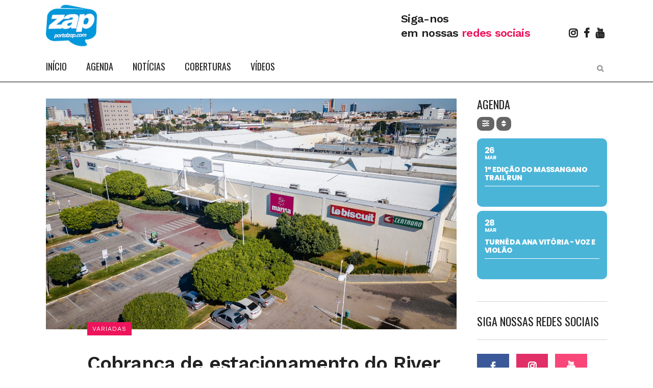

--- FILE ---
content_type: text/css
request_url: https://www.portalzap.com/wp-content/plugins/qode-news/assets/css/news-map.min.css?ver=6.8.3
body_size: 6555
content:
.qode-news-holder .qode-news-block-part-featured,.qode-news-holder .qode-news-block-part-non-featured,.qode-news-holder .qode-news-item{vertical-align:top;display:inline-block;box-sizing:border-box}.qode-news-holder{position:relative;width:100%}.qode-news-holder .qode-news-list-inner-holder{opacity:1;-webkit-transition:opacity .2s ease-out .1s;-moz-transition:opacity .2s ease-out .1s;transition:opacity .2s ease-out .1s}.qode-news-holder.qode-news-columns-1 .qode-news-item{width:100%}.qode-news-holder.qode-news-columns-2 .qode-news-item{width:50%}.qode-news-holder.qode-news-columns-3 .qode-news-item{width:33.33333%}.qode-news-holder.qode-news-columns-4 .qode-news-item{width:25%}.qode-news-holder.qode-news-columns-5 .qode-news-item{width:20%}.qode-news-holder.qode-news-columns-6 .qode-news-item{width:16.66667%}.qode-news-holder.qode-nl-no-space .qode-news-list-inner-holder{margin:0}.qode-news-holder.qode-nl-no-space .qode-news-item{padding:0}.qode-news-holder.qode-nl-tiny-space .qode-news-list-inner-holder{margin:-5px}.qode-news-holder.qode-nl-tiny-space .qode-news-item{padding:5px}.qode-news-holder.qode-nl-small-space .qode-news-list-inner-holder{margin:-10px}.qode-news-holder.qode-nl-small-space .qode-news-item{padding:10px}.qode-news-holder.qode-nl-normal-space .qode-news-list-inner-holder{margin:-15px}.qode-news-holder.qode-nl-normal-space .qode-news-item{padding:15px}.qode-news-holder.qode-nl-big-space .qode-news-list-inner-holder{margin:-23px}.qode-news-holder.qode-nl-big-space .qode-news-item{padding:23px}.qode-news-holder .qode-news-block-part-featured .qode-news-item,.qode-news-holder .qode-news-block-part-non-featured .qode-news-item{width:100%}.qode-news-holder.qode-news-block-pp-two-half .qode-news-block-part-featured,.qode-news-holder.qode-news-block-pp-two-half .qode-news-block-part-non-featured{width:50%}.qode-news-holder.qode-news-block-pp-two-third-one-third .qode-news-block-part-featured{width:66.67%}.qode-news-holder.qode-news-block-pp-one-third-two-third .qode-news-block-part-featured,.qode-news-holder.qode-news-block-pp-two-third-one-third .qode-news-block-part-non-featured{width:33.33%}.qode-news-holder.qode-news-block-pp-one-third-two-third .qode-news-block-part-non-featured{width:66.67%}.qode-news-holder.qode-news-block-pp-three-fourths-one-fourth .qode-news-block-part-featured{width:75%}.qode-news-holder.qode-news-block-pp-three-fourths-one-fourth .qode-news-block-part-non-featured{width:25%}.qode-news-holder .qode-news-item,.qode-news-holder .qode-news-item .qode-news-item-inner{position:relative}.qode-news-holder .qode-post-image img{vertical-align:middle}.qode-news-holder .qode-ni-info>div{display:inline-block;vertical-align:middle}.qode-news-holder .qode-ni-info>div:not(:last-child):after{content:'/';padding-left:3px}.qode-news-holder .qode-news-image-info-holder-left{position:absolute;top:0;left:0}.qode-news-holder .qode-news-image-info-holder-right{position:absolute;top:7px;right:12px}.qode-news-holder .qode-news-image-info-holder-right>div{display:inline-block;vertical-align:middle;color:#fff}.qode-news-holder .qode-news-image-info-holder-right>div .qode-social-share-dropdown-opener,.qode-news-holder .qode-news-image-info-holder-right>div .qode-social-share-dropdown-opener .social_share,.qode-news-holder .qode-news-image-info-holder-right>div a{color:inherit;font-size:20px}.qode-news-holder .qode-post-info-category{position:relative;display:inline-block}.qode-news-holder .qode-post-info-category a{display:inline-block;margin:0 5px 10px;vertical-align:middle;color:#fff;font-size:12px;letter-spacing:1px;text-transform:uppercase}.qode-news-holder .qode-post-info-category a span{background-color:#1abc9c;display:block;line-height:26px;padding:0 10px;position:relative}.qode-news-holder .qode-post-info-date a{font-size:16px;color:#545454}.qode-news-holder .qode-post-info-date a i{color:#c6c6c6;font-size:17px;margin-right:5px;position:relative;top:3px}.qode-news-holder .qode-owl-slider{width:auto}.qode-news-holder .qode-owl-slider .qode-news-item{width:100%}.qode-post-info-hot-trending{font-size:0}.qode-blog-single-standard .qode-post-image .qode-post-info-hot-trending{position:absolute;bottom:0;left:0;background-color:#fff;padding:3px 7px 3px 0}.qode-post-info-hot-trending .qode-post-info-hot,.qode-post-info-hot-trending .qode-post-info-trending{display:inline-block;vertical-align:middle}.qode-post-info-hot-trending .qode-post-info-hot .qode-news-ht-icon,.qode-post-info-hot-trending .qode-post-info-trending .qode-news-ht-icon{display:inline-block;vertical-align:middle;width:20px;height:27px;background-position:center;background-repeat:no-repeat;background-size:12px 16px}.qode-post-info-hot-trending .qode-news-trending{background-color:#1abc9c;background-image:url(../img/trending.svg)}.qode-post-info-hot-trending .qode-news-hot{background-color:#000;background-image:url(../img/hot.svg)}.qode-news-holder .qode-news-audio-holder .mejs-overlay-play,.qode-news-holder .qode-news-audio-holder .mejs-poster,.qode-news-holder .qode-self-hosted-video-holder .mejs-overlay-play,.qode-news-holder .qode-self-hosted-video-holder .mejs-poster{height:100%!important;/*!important because of the inline style*/width:100%!important/*!important because of the inline style*/}.qode-news-holder .qode-news-audio-holder .mejs-overlay-button,.qode-news-holder .qode-self-hosted-video-holder .mejs-overlay-button{position:absolute;top:50%;left:50%;height:44px;width:44px;line-height:44px;margin:0!important;-webkit-transform:translate(-50%,-50%);-moz-transform:translate(-50%,-50%);transform:translate(-50%,-50%);background-color:transparent;background-image:none;border-radius:50%;text-align:center;border:7px solid #fff}.qode-news-holder .qode-news-audio-holder .mejs-overlay-button:before,.qode-news-holder .qode-self-hosted-video-holder .mejs-overlay-button:before{position:relative;z-index:20;content:'\45';color:#fff;font-size:30px;font-family:ElegantIcons}.qode-news-holder .qode-news-audio-holder .mejs-poster,.qode-news-holder .qode-self-hosted-video-holder .mejs-poster{max-width:100%;max-height:100%;background-size:cover}.qode-news-holder .qode-news-audio-holder .qode-video-wrap,.qode-news-holder .qode-self-hosted-video-holder .qode-video-wrap{opacity:0;-webkit-transition:opacity .2s;-moz-transition:opacity .2s;transition:opacity .2s}.qode-news-holder .qode-news-audio-holder .qode-video-wrap.qode-video-ratio-set,.qode-news-holder .qode-self-hosted-video-holder .qode-video-wrap.qode-video-ratio-set{opacity:1}.qode-news-holder .qode-news-audio-holder .qode-video-wrap.qode-video-ratio-set .mejs-container,.qode-news-holder .qode-self-hosted-video-holder .qode-video-wrap.qode-video-ratio-set .mejs-container{width:100%!important;height:100%!important}.qode-news-holder .qode-news-audio-holder .mejs-controls,.qode-news-holder .qode-self-hosted-video-holder .mejs-controls{background-color:#222;height:30px}.qode-news-holder .qode-news-audio-holder .mejs-controls>div,.qode-news-holder .qode-self-hosted-video-holder .mejs-controls>div{list-style-type:none;background-image:none;display:block;float:left;margin:0;padding:0;width:30px;height:30px!important;font-size:11px;line-height:11px;font-family:Helvetica,Arial;border:0}.qode-news-holder .qode-news-audio-holder .mejs-controls .mejs-button button,.qode-news-holder .qode-self-hosted-video-holder .mejs-controls .mejs-button button{cursor:pointer;display:block;font-size:0;line-height:0;text-decoration:none;margin:7px 5px;padding:0;position:absolute;height:16px;width:16px;border:0;background-color:transparent;background-image:url(../../../../../wp-includes/js/mediaelement/controls.svg);background-repeat:no-repeat;background-position:0 0}.qode-news-holder .qode-news-audio-holder .mejs-controls .mejs-pause button,.qode-news-holder .qode-self-hosted-video-holder .mejs-controls .mejs-pause button{background-position:0 -16px}.qode-news-holder .qode-news-audio-holder .mejs-controls .mejs-time span,.qode-news-holder .qode-self-hosted-video-holder .mejs-controls .mejs-time span{color:#fff;font-size:11px;line-height:32px}.qode-news-holder .qode-news-audio-holder .mejs-controls .mejs-time-rail>span,.qode-news-holder .qode-self-hosted-video-holder .mejs-controls .mejs-time-rail>span{margin:11px 15px}.qode-news-holder .qode-news-audio-holder .mejs-controls .mejs-time-rail .mejs-time-current,.qode-news-holder .qode-self-hosted-video-holder .mejs-controls .mejs-time-rail .mejs-time-current{background-color:#1abc9c}.qode-news-holder .qode-news-audio-holder .mejs-controls .mejs-time-rail .mejs-time-float,.qode-news-holder .qode-self-hosted-video-holder .mejs-controls .mejs-time-rail .mejs-time-float{color:#fff}.qode-news-holder .qode-news-audio-holder .mejs-controls .mejs-volume-button button,.qode-news-holder .qode-self-hosted-video-holder .mejs-controls .mejs-volume-button button{background-position:-16px -16px;margin:7px 5px 7px 8px}.qode-news-holder .qode-news-audio-holder .mejs-controls .mejs-volume-button .mejs-volume-slider,.qode-news-holder .qode-self-hosted-video-holder .mejs-controls .mejs-volume-button .mejs-volume-slider{display:none;height:115px;width:25px;background:url(../../../../../wp-includes/js/mediaelement/background.png);background:rgba(50,50,50,.7);-webkit-border-radius:0;-moz-border-radius:0;border-radius:0;top:-115px;left:0;z-index:1;position:absolute;margin:0}.qode-news-holder .qode-news-audio-holder .mejs-controls .mejs-volume-button .mejs-volume-slider .mejs-volume-total,.qode-news-holder .qode-self-hosted-video-holder .mejs-controls .mejs-volume-button .mejs-volume-slider .mejs-volume-total{position:absolute;left:11px;top:8px;width:2px;height:100px;background:rgba(255,255,255,.5);margin:0}.qode-news-holder .qode-news-audio-holder .mejs-controls .mejs-volume-button .mejs-volume-slider .mejs-volume-current,.qode-news-holder .qode-self-hosted-video-holder .mejs-controls .mejs-volume-button .mejs-volume-slider .mejs-volume-current{position:absolute;left:11px;top:8px;width:2px;height:100px;background:rgba(255,255,255,.9);margin:0}.qode-news-holder .qode-news-audio-holder .mejs-controls .mejs-volume-button .mejs-volume-slider .mejs-volume-handle,.qode-news-holder .qode-self-hosted-video-holder .mejs-controls .mejs-volume-button .mejs-volume-slider .mejs-volume-handle{position:absolute;left:4px;top:-3px;width:16px;height:6px;background:rgba(255,255,255,.9);cursor:N-resize;border-radius:1px;margin:0}.qode-news-holder .qode-news-audio-holder .mejs-controls .mejs-horizontal-volume-slider .mejs-horizontal-volume-total,.qode-news-holder .qode-self-hosted-video-holder .mejs-controls .mejs-horizontal-volume-slider .mejs-horizontal-volume-total{width:23px;top:11px}.qode-news-holder .qode-news-audio-holder .mejs-controls .mejs-horizontal-volume-slider .mejs-horizontal-volume-current,.qode-news-holder .qode-self-hosted-video-holder .mejs-controls .mejs-horizontal-volume-slider .mejs-horizontal-volume-current{top:11px}.qode-news-holder .qode-news-audio-holder .mejs-controls .mejs-unmute button,.qode-news-holder .qode-self-hosted-video-holder .mejs-controls .mejs-unmute button{background-position:-16px 0}.qode-news-holder .qode-news-audio-holder .mejs-controls .mejs-fullscreen-button button,.qode-news-holder .qode-self-hosted-video-holder .mejs-controls .mejs-fullscreen-button button{background-position:-32px 0}.qode-news-holder.qode-news-filter-activated .qode-news-list-inner-holder{opacity:0}.qode-news-holder .qode-news-filter{margin:0 -10px 25px}.qode-news-holder .qode-news-filter .qode-news-filter-item{padding:0 10px;color:#000}.qode-news-holder .qode-news-filter .qode-news-active-filter{color:#1abc9c;cursor:default}.qode-news-filter-loading{position:absolute;top:0;left:0;width:100%;height:100%;display:none;color:#1abc9c;text-align:center}.qode-news-filter-loading .qode-news-filter-loading-table{position:relative;display:table;table-layout:fixed;height:100%;width:100%}.qode-news-filter-loading .qode-news-filter-loading-table-cell{position:relative;display:table-cell;height:100%;width:100%;vertical-align:middle;text-align:center}.qode-news-filter-loading .qode-news-filter-loading-table-cell>div,.qode-news-pag-loading>div{height:14px;background-color:#1abc9c;border-radius:100%;-webkit-animation:news-pag-bouncedelay 1.4s infinite ease-in-out both;-moz-animation:news-pag-bouncedelay 1.4s infinite ease-in-out both}.qode-news-filter-loading .qode-news-filter-loading-table-cell>div{position:relative;display:inline-block;vertical-align:middle;width:14px;margin:0 3px;animation:news-pag-bouncedelay 1.4s infinite ease-in-out both}.qode-news-filter-loading .qode-news-filter-loading-table-cell .qode-news-pag-bounce1{-webkit-animation-delay:-.32s;-moz-animation-delay:-.32s;animation-delay:-.32s}.qode-news-filter-loading .qode-news-filter-loading-table-cell .qode-news-pag-bounce2{-webkit-animation-delay:-.16s;-moz-animation-delay:-.16s;animation-delay:-.16s}.qode-news-filter-loading.qode-news-activate{display:block}.qode-news-holder.qode-news-pag-standard .qode-news-list-inner-holder{opacity:1;-webkit-transition:opacity .2s ease-out;-moz-transition:opacity .2s ease-out;transition:opacity .2s ease-out}.qode-news-holder.qode-news-pag-standard.qode-news-standard-pag-animate .qode-news-list-inner-holder,.qode-news-standard-pagination ul li.qode-news-pag-prev a{opacity:0}.qode-news-standard-pagination{position:relative;display:inline-block;width:100%;vertical-align:middle;margin:20px 0;clear:both}.qode-news-standard-pagination ul{position:relative;display:inline-block;width:100%;vertical-align:middle;padding:0;margin:0;list-style:none;text-align:center}.qode-news-standard-pagination ul li{position:relative;display:inline-block;vertical-align:top;margin:0 12px;padding:0}.qode-news-standard-pagination ul li a{position:relative;display:inline-block;vertical-align:middle;margin:0;padding:0}.qode-news-standard-pagination ul li.qode-news-pag-active a{color:#1abc9c}.qode-news-standard-pagination ul li.qode-news-pag-next,.qode-news-standard-pagination ul li.qode-news-pag-prev{position:absolute;top:0}.qode-news-standard-pagination ul li.qode-news-pag-next a,.qode-news-standard-pagination ul li.qode-news-pag-prev a{font-size:30px;-webkit-transition:color .2s ease-out,opacity .2s ease-out;-moz-transition:color .2s ease-out,opacity .2s ease-out;transition:color .2s ease-out,opacity .2s ease-out}.qode-news-standard-pagination ul li.qode-news-pag-next a span,.qode-news-standard-pagination ul li.qode-news-pag-next a span:before,.qode-news-standard-pagination ul li.qode-news-pag-prev a span,.qode-news-standard-pagination ul li.qode-news-pag-prev a span:before{display:block;line-height:inherit}.qode-news-standard-pagination ul li.qode-news-pag-prev{left:0}.qode-news-standard-pagination ul li.qode-news-pag-next{right:0}.qode-news-standard-pagination ul li.qode-news-pag-next a{opacity:1}.qode-news-standard-pagination ul li.qode-news-pag-first-page a{opacity:0}.qode-news-standard-pagination ul li.qode-news-pag-last-page a{opacity:1}.qode-news-load-more-pagination{position:relative;display:inline-block;width:100%;vertical-align:middle;margin:40px 0 30px;text-align:center}.qode-news-pag-loading{position:relative;display:none;width:100%;margin:40px 0 20px;color:#1abc9c;text-align:center}.qode-news-pag-loading.qode-news-pag-standard-trigger{position:absolute;top:50%;left:0;margin:0;-webkit-transform:translateY(-50%);-moz-transform:translateY(-50%);transform:translateY(-50%)}.qode-news-pag-loading.qode-showing{display:block}.qode-news-pag-loading>div{position:relative;display:inline-block;vertical-align:middle;width:14px;margin:0 3px;animation:news-pag-bouncedelay 1.4s infinite ease-in-out both}.qode-news-pag-loading .qode-news-pag-bounce1{-webkit-animation-delay:-.32s;-moz-animation-delay:-.32s;animation-delay:-.32s}.qode-news-pag-loading .qode-news-pag-bounce2{-webkit-animation-delay:-.16s;-moz-animation-delay:-.16s;animation-delay:-.16s}@-webkit-keyframes news-pag-bouncedelay{0%,100%,80%{-webkit-transform:scale(0)}40%{-webkit-transform:scale(1)}}@-moz-keyframes news-pag-bouncedelay{0%,100%,80%{-moz-transform:scale(0)}40%{-moz-transform:scale(1)}}@keyframes news-pag-bouncedelay{0%,100%,80%{-webkit-transform:scale(0);transform:scale(0)}40%{-webkit-transform:scale(1);transform:scale(1)}}.qode-news-single-news-template article{margin:0 0 35px}.qode-news-single-news-template article .qode-post-info-hot-trending{left:0;position:absolute;top:0;z-index:10}.qode-news-single-news-template article .qode-post-info-hot-trending .qode-post-info-hot .qode-news-ht-icon,.qode-news-single-news-template article .qode-post-info-hot-trending .qode-post-info-trending .qode-news-ht-icon{width:28px;height:35px;background-size:16px 20px}.qode-news-single-news-template article .qode-blog-video-holder iframe{max-width:100%}.qode-news-single-news-template article .qode-post-text{padding-left:10%}.qode-news-single-news-template article .qode-post-text-inner{position:relative}.qode-news-single-news-template article .qode-post-title{margin-bottom:25px}.qode-news-single-news-template article .qode-post-text-main{font-size:16px;color:#545454}.qode-news-single-news-template article .qode-post-info-top{margin-top:-14px;margin-bottom:22px}.qode-news-single-news-template article .qode-post-info-top .qode-post-info-category a{margin-left:0}.qode-news-single-news-template article.format-audio .qode-post-info-top,.qode-news-single-news-template article.format-video .qode-post-info-top{margin-top:37px}.qode-news-single-news-template article.format-gallery .flexslider,.qode-news-single-news-template article.format-gallery .portfolio_slider{margin:0}.qode-news-single-news-template article .qode-post-info-after-title{margin-bottom:44px}.qode-news-single-news-template article .qode-post-info-after-title>div{position:relative;display:inline-block;padding-right:8px;margin-right:3px}.qode-news-single-news-template article .qode-post-info-after-title>div i{color:#c6c6c6;font-size:17px;margin-right:3px;position:relative;top:3px}.qode-news-single-news-template article .qode-post-info-after-title>div a{color:inherit}.qode-news-single-news-template article .qode-post-info-after-title>div a:hover{color:#353535}.qode-news-single-news-template article .qode-post-info-after-title>div:last-child{padding-right:0;margin-right:0}.qode-news-single-news-template article .qode-post-info-after-title>div .qode-post-info-icon{padding-right:5px}.qode-news-single-news-template article .qode-post-info-after-title>div.qode-views-holder .qode-post-info-icon{margin-right:0}.qode-news-single-news-template article .qode-post-info-after-title>div.qode-post-info-comments-holder i{top:6px}.qode-news-single-news-template article .qode-post-info-bottom{position:relative;display:inline-block;width:100%;vertical-align:middle;margin:45px 0 0;padding-bottom:45px;border-bottom:1px dashed #dbdbdb}.qode-news-single-news-template article .qode-post-info-bottom .qode-post-info-bottom-left,.qode-news-single-news-template article .qode-post-info-bottom .qode-post-info-bottom-right{position:relative;display:inline-block;float:left}.qode-news-single-news-template article .qode-post-info-bottom .qode-post-info-bottom-left{width:65%}.qode-news-single-news-template article .qode-post-info-bottom .qode-post-info-bottom-left:before{content:'';display:inline-block;margin-left:-3px}.qode-news-single-news-template article .qode-post-info-bottom .qode-post-info-bottom-left>div{position:relative;display:inline-block;padding-right:8px;margin-right:3px;color:#818181}.qode-news-single-news-template article .qode-post-info-bottom .qode-post-info-bottom-left>div a{color:inherit}.qode-news-single-news-template article .qode-post-info-bottom .qode-post-info-bottom-left>div a:hover{color:#353535}.qode-news-single-news-template article .qode-post-info-bottom .qode-post-info-bottom-left>div:after{content:"/";position:absolute;top:0;right:-2px}.qode-news-single-news-template article .qode-post-info-bottom .qode-post-info-bottom-left>div:last-child{padding-right:0;margin-right:0}.qode-news-single-news-template article .qode-post-info-bottom .qode-post-info-bottom-left>div:last-child:after{content:''}.qode-news-single-news-template article .qode-post-info-bottom .qode-post-info-bottom-right{width:35%;text-align:right}.qode-news-single-news-template article .qode-post-info-bottom .qode-post-info-bottom-right>div{margin-left:17px}.qode-news-single-news-template article .qode-post-info-bottom .qode-post-info-bottom-right>div:first-child{margin-left:0}.qode-news-single-news-template article .qode-blog-share .qode-share-title{display:inline-block;vertical-align:middle;margin:0 10px 0 0}.qode-news-single-news-template article .qode-blog-share .social_share_list_holder{display:inline-block;vertical-align:middle}.qode-news-single-news-template article .qode-blog-share .social_share_list_holder>span{display:none}.qode-news-single-news-template article .qode-blog-share .social_share_list_holder a{font-size:20px}.qode-news-single-news-template article .qode-news-like-dislike,.qode-news-single-news-template article .qode-news-like-disliked{color:#292929}.qode-news-single-news-template article .qode-news-like-dislike .qode-news-dislike,.qode-news-single-news-template article .qode-news-like-dislike .qode-news-like,.qode-news-single-news-template article .qode-news-like-disliked .qode-news-dislike,.qode-news-single-news-template article .qode-news-like-disliked .qode-news-like{display:inline-block;vertical-align:middle;font-size:18px;padding:10px 15px;border:1px solid #dbdbdb;margin-right:-1px;box-sizing:border-box}.qode-news-single-news-template article .qode-news-like-dislike span,.qode-news-single-news-template article .qode-news-like-disliked span{display:inline-block;vertical-align:middle;font-size:16px;font-weight:600;padding:6px 19px;border:1px solid #dbdbdb;box-sizing:border-box}.qode-news-single-news-template article .qode-tags-holder{margin-top:50px;padding-bottom:46px;border-bottom:1px dashed #dbdbdb}.qode-news-single-news-template article .qode-tags-holder .qode-tags-title{display:inline-block;vertical-align:middle;margin:0 20px 0 0}.qode-news-single-news-template article .qode-tags-holder a{display:inline-block;font-size:12px;text-transform:uppercase;letter-spacing:.5px;border:1px solid #dbdbdb;padding:2px 20px;margin-right:4px;margin-bottom:4px;-webkit-transform:color .3s ease;-moz-transform:color .3s ease;transform:color .3s ease}.qode-news-single-news-template article.format-link .qode-post-mark{position:absolute;top:66px;left:6px;color:#dfdddd;font-size:50px;width:50px;-webkit-transform:translateX(-70px);-moz-transform:translateX(-70px);transform:translateX(-70px)}.qode-news-single-news-template article.format-quote .qode-post-mark{position:absolute;top:38px;left:0;color:#dfdddd;font-size:90px;width:90px;-webkit-transform:translateX(-88px);-moz-transform:translateX(-88px);transform:translateX(-88px)}.qode-news-single-news-template .qode-blog-single-navigation{position:relative;display:table;width:100%;vertical-align:middle;padding:0 0 0 10%;clear:both;box-sizing:border-box}.qode-news-single-news-template .qode-blog-single-navigation .qode-blog-single-navigation-inner{padding:0 0 50px}.qode-news-single-news-template .qode-blog-single-navigation .qode-blog-single-next,.qode-news-single-news-template .qode-blog-single-navigation .qode-blog-single-prev{color:#c7c7c7;background-color:#f6f6f6;-webkit-transition:color .2s ease,background-color .2s ease;-moz-transition:color .2s ease,background-color .2s ease;transition:color .2s ease,background-color .2s ease}.qode-news-single-news-template .qode-blog-single-navigation .qode-blog-single-next .qode-blog-single-nav-mark,.qode-news-single-news-template .qode-blog-single-navigation .qode-blog-single-prev .qode-blog-single-nav-mark{font-size:25px;line-height:inherit;color:inherit}.qode-news-single-news-template .qode-blog-single-navigation .qode-blog-single-next .qode-blog-single-nav-mark:before,.qode-news-single-news-template .qode-blog-single-navigation .qode-blog-single-prev .qode-blog-single-nav-mark:before{display:block;line-height:inherit}.qode-news-single-news-template .qode-blog-single-navigation .qode-blog-single-next .qode-blog-single-nav-label,.qode-news-single-news-template .qode-blog-single-navigation .qode-blog-single-prev .qode-blog-single-nav-label{color:inherit;font-size:15px;font-weight:600}.qode-news-single-news-template .qode-blog-single-navigation .qode-blog-single-next:hover,.qode-news-single-news-template .qode-blog-single-navigation .qode-blog-single-prev:hover{color:#fff;background-color:#000}.qode-news-single-news-template .qode-blog-single-navigation .qode-blog-single-prev{float:left;padding:8px 24px 8px 9px}.qode-news-single-news-template .qode-blog-single-navigation .qode-blog-single-prev .qode-blog-single-nav-label,.qode-news-single-news-template .qode-blog-single-navigation .qode-blog-single-prev .qode-blog-single-nav-mark{float:left}.qode-news-single-news-template .qode-blog-single-navigation .qode-blog-single-prev .qode-blog-single-nav-mark{margin:0 7px 0 0}.qode-news-single-news-template .qode-blog-single-navigation .qode-blog-single-next{float:right;padding:8px 11px 8px 23px}.qode-news-single-news-template .qode-blog-single-navigation .qode-blog-single-next .qode-blog-single-nav-label,.qode-news-single-news-template .qode-blog-single-navigation .qode-blog-single-next .qode-blog-single-nav-mark{float:right}.qode-news-single-news-template .qode-blog-single-navigation .qode-blog-single-next .qode-blog-single-nav-mark{margin:0 0 0 7px}.qode-news-single-news-template .qode-author-description{position:relative;display:inline-block;width:100%;vertical-align:middle;box-sizing:border-box;padding-left:10%;margin-bottom:17px}.qode-news-single-news-template .qode-author-description .qode-author-description-text-holder .qode-author-email,.qode-news-single-news-template .qode-author-description .qode-author-description-text-holder .qode-author-name{margin:0}.qode-news-single-news-template .qode-author-description .qode-author-description-inner{min-height:150px;clear:both}.qode-news-single-news-template .qode-author-description .qode-author-description-content{position:relative;display:table;table-layout:fixed;height:100%;width:100%}.qode-news-single-news-template .qode-author-description .qode-author-description-image{display:table-cell;vertical-align:middle;width:150px}.qode-news-single-news-template .qode-author-description .qode-author-description-image img{display:block;border-radius:100%}.qode-news-single-news-template .qode-author-description .qode-author-description-text-holder{position:relative;display:table-cell;vertical-align:middle;padding:4px 0 4px 35px}.qode-news-single-news-template .qode-author-description .qode-author-description-text-holder .qode-author-name a{color:#222}.qode-news-single-news-template .qode-author-description .qode-author-description-text-holder .qode-author-name a:hover{color:#1abc9c}.qode-news-single-news-template .qode-author-description .qode-author-description-text-holder .qode-author-text{position:relative;display:inline-block;width:100%;vertical-align:middle}.qode-news-single-news-template .qode-author-description .qode-author-description-text-holder .qode-author-text>p{margin:14px 0 10px}@media only screen and (max-width:768px){.qode-news-single-news-template .qode-author-description .qode-author-description-content{padding:0}.qode-news-single-news-template .qode-author-description .qode-author-description-image{display:block;width:100%}.qode-news-single-news-template .qode-author-description .qode-author-description-text-holder{display:block;padding:0;margin-top:30px}}.qode-news-single-news-template .qode-comment-holder{position:relative;display:inline-block;width:100%;vertical-align:middle;padding:0 0 0 10%;box-sizing:border-box}.qode-news-single-news-template .qode-comment-holder .qode-comment-holder-inner{padding:41px 0 20px}.qode-news-single-news-template .qode-comment-holder .qode-comment.qode-pingback-comment .qode-comment-text{padding:0}.qode-news-single-news-template .qode-comment-holder .qode-comment-list{list-style:none;position:relative;z-index:150;padding:0;margin:0}.qode-news-single-news-template .qode-comment-holder .qode-comment-list li{position:relative;display:inline-block;width:100%;vertical-align:middle;padding:0;margin:40px 0 0}.qode-news-single-news-template .qode-comment-holder .qode-comment-list>li:first-child{margin:0;padding:0;border:0}.qode-news-single-news-template .qode-comment-holder .qode-comment-list .children{padding:0 0 0 100px}.qode-news-single-news-template .qode-comment-holder .qode-comments-title{margin-bottom:28px}.qode-news-single-news-template .qode-comment-holder .qode-comments-title>*{margin:0}.qode-news-single-news-template .qode-comment-holder .qode-comment-image{position:relative;display:block;top:10px;left:0;width:82px;height:82px;float:left}.qode-news-single-news-template .qode-comment-holder .qode-comment-image img{display:block;border-radius:4em}.qode-news-single-news-template .qode-comment-holder .qode-comment-text{padding:0 0 0 108px;min-height:82px}.qode-news-single-news-template .qode-comment-holder .qode-comment-text .qode-comment-info{position:relative;display:inline-block;width:100%;vertical-align:middle;margin:6px 0 2px}.qode-news-single-news-template .qode-comment-holder .qode-comment-text .comment-respond+.qode-edit-reply-holder{display:none}.qode-news-single-news-template .qode-comment-holder .qode-comment-text .qode-edit-reply-holder{position:absolute;top:2px;right:0;z-index:10}.qode-news-single-news-template .qode-comment-holder .qode-comment-text .comment-edit-link,.qode-news-single-news-template .qode-comment-holder .qode-comment-text .comment-reply-link,.qode-news-single-news-template .qode-comment-holder .qode-comment-text .replay{color:#bcbcbc;font-size:12px;text-transform:uppercase;letter-spacing:1px}.qode-news-single-news-template .qode-comment-holder .qode-comment-text .comment-edit-link:hover,.qode-news-single-news-template .qode-comment-holder .qode-comment-text .comment-reply-link:hover,.qode-news-single-news-template .qode-comment-holder .qode-comment-text .replay:hover{color:#222}.qode-news-single-news-template .qode-comment-holder .qode-comment-text .comment-reply-link:not(:only-child){margin-right:10px}.qode-news-single-news-template .qode-comment-holder .qode-comment-text .qode-comment-name{display:inline-block;margin:0 5px 0 0}.qode-news-single-news-template .qode-comment-holder .qode-comment-text .qode-comment-date{display:inline-block;color:#c6c6c6;font-size:14px}.qode-news-single-news-template .qode-comment-holder .qode-comment-text .qode-text-holder p{margin:7px 0}.qode-news-single-news-template .qode-comment-holder .qode-comment-text .comment-respond{margin:20px 0}.qode-news-single-news-template .qode-comment-holder .qode-comment-text .comment-respond .comment-reply-title{margin:0 0 10px;font-size:14px}.qode-news-single-news-template .qode-comment-holder .qode-comment-text .comment-respond .logged-in-as{margin:0 0 8px}.qode-news-single-news-template .qode-comment-holder .qode-comment-text #cancel-comment-reply-link{font-size:12px;color:#1abc9c}.qode-news-single-news-template .qode-comment-holder .qode-comment-text #cancel-comment-reply-link:hover{color:#222}.qode-news-single-news-template .qode-comment-holder .qode-comment-text ol li,.qode-news-single-news-template .qode-comment-holder .qode-comment-text ul li{display:list-item}.qode-news-single-news-template .qode-comment-holder .qode-comment-text li{margin:0!important;padding:0!important;border:0!important}.qode-news-single-news-template .qode-comment-form{padding:0 0 0 10%;clear:both;box-sizing:border-box}.qode-news-single-news-template .qode-comment-form .qode-comment-form-inner{padding:19px 0 60px}.qode-news-single-news-template .qode-comment-form .comment-reply-title{margin:0 0 7px}.qode-news-single-news-template .qode-comment-form .logged-in-as{margin:0 0 25px}.qode-news-reactions .qode-news-reaction-term:last-child,.qode-right-alignment .qode-layout1-item .qode-post-info-category a{margin-right:0}.qode-news-reactions-holder{margin-bottom:50px;padding-left:10%;box-sizing:border-box}.qode-news-reactions{padding-bottom:15px;border-bottom:1px dashed #dbdbdb;box-sizing:border-box}.qode-news-reactions .qode-news-reaction-term{display:inline-block;vertical-align:middle;width:80px;text-align:center;margin-bottom:20px}.qode-news-reactions .qode-news-reaction-term .qode-reaction{display:block;padding:0 5px;border-right:1px solid #dbdbdb;box-sizing:border-box;-webkit-transition:background-color .2s ease-out;-moz-transition:background-color .2s ease-out;transition:background-color .2s ease-out}.qode-news-reactions .qode-news-reaction-term:last-child .qode-reaction{border:0}.qode-news-reactions .qode-news-reaction-term .qode-rt-image-holder{-webkit-filter:grayscale(1);filter:grayscale(1);opacity:.5;-webkit-transition:all .2s ease-out;-moz-transition:all .2s ease-out;transition:all .2s ease-out}.qode-news-reactions .qode-news-reaction-term .qode-rt-content{font-size:12px;letter-spacing:1px;line-height:15px;text-transform:uppercase;margin-top:9px}.qode-news-reactions .qode-news-reaction-term .qode-rt-content .qode-rt-name{color:#292929}.qode-news-reactions .qode-news-reaction-term .qode-rt-content .qode-rt-value{color:#b5b5b5}.qode-news-reactions .qode-news-reaction-term .reacted{cursor:default;pointer-events:none}.qode-news-reactions .qode-news-reaction-term .reacted .qode-rt-name{color:#1abc9c}.qode-news-reactions .qode-news-reaction-term .reacted .qode-rt-image-holder,.qode-news-reactions .qode-news-reaction-term:hover .qode-rt-image-holder{-webkit-filter:grayscale(0);filter:grayscale(0);opacity:1}.qode-layout1.qode-show-numbers{counter-reset:item}.qode-layout1 .qode-news-layout-title{margin-bottom:25px;padding-bottom:20px;border-bottom:1px dotted #a9a9a9}.qode-layout1-item{text-align:center}.qode-left-alignment .qode-layout1-item{text-align:left}.qode-left-alignment .qode-layout1-item .qode-post-info-category a{margin-left:0}.qode-right-alignment .qode-layout1-item{text-align:right}.qode-show-numbers .qode-layout1-item:after{counter-increment:item;content:counter(item);position:absolute;top:-5px;right:20px;font-size:98px;line-height:98px;font-weight:500;color:#d6cffb;z-index:-1}.qode-layout1-item .qode-ni-info-top{margin-bottom:7px}.qode-layout1-item .qode-news-item-image-holder{position:relative;display:inline-block;vertical-align:middle}.qode-layout1-item .qode-post-info-category{top:-14px}.qode-layout1-item .qode-post-title{margin-top:-7px;margin-bottom:13px}.qode-layout1-item .qode-post-excerpt-holder,.qode-layout1-item .qode-post-info-author,.qode-layout1-item .qode-post-info-date{margin-bottom:13px}.elementor-widget-sidebar .qode-news-layout1-widget>h5,.wpb_widgetised_column .qode-news-layout1-widget>h5,aside.sidebar .qode-news-layout1-widget>h5{margin:0;padding-bottom:25px;border-bottom:1px dotted #a9a9a9}.elementor-widget-sidebar .qode-news-layout1-widget .qode-layout1-item,.wpb_widgetised_column .qode-news-layout1-widget .qode-layout1-item,aside.sidebar .qode-news-layout1-widget .qode-layout1-item{padding-top:25px!important;padding-bottom:20px!important;border-bottom:1px dotted #a9a9a9}.elementor-widget-sidebar .qode-news-layout1-widget .qode-layout1-item:last-child,.wpb_widgetised_column .qode-news-layout1-widget .qode-layout1-item:last-child,aside.sidebar .qode-news-layout1-widget .qode-layout1-item:last-child{border:0}.elementor-widget-sidebar .qode-news-layout1-widget .qode-layout1-item .qode-post-title,.wpb_widgetised_column .qode-news-layout1-widget .qode-layout1-item .qode-post-title,aside.sidebar .qode-news-layout1-widget .qode-layout1-item .qode-post-title{margin-bottom:6px}.elementor-widget-sidebar .qode-news-layout1-widget .qode-ni-content div:last-child,.wpb_widgetised_column .qode-news-layout1-widget .qode-ni-content div:last-child,aside.sidebar .qode-news-layout1-widget .qode-ni-content div:last-child{margin:0}.drop_down .second .inner .qode-layout1-item a{padding:0!important;color:inherit;font-size:inherit;font-style:inherit;text-transform:inherit;letter-spacing:inherit;line-height:inherit;font-weight:inherit}.drop_down .second .inner .qode-layout1-item .qode-post-info-category a{color:#fff;font-size:12px;font-weight:400;text-transform:uppercase;letter-spacing:1px;margin:0 5px 10px}.drop_down .second .inner .qode-layout1-item .qode-post-info-date a{font-size:14px;color:#545454;text-transform:none;letter-spacing:0;font-weight:400}.drop_down .second .inner .qode-layout1-item .qode-post-info-date a i{display:inline-block}.qode-layout2 .qode-news-layout-title{margin-bottom:14px;padding-bottom:21px;border-bottom:1px dotted #a9a9a9}.qode-layout2 .qode-news-list-inner-holder{margin-top:0!important;margin-bottom:0!important}.qode-layout2-item{padding-top:23px!important;padding-bottom:23px!important}.qode-layout2-item .qode-news-item-inner{display:flex}.qode-layout2-item .qode-news-item-image-holder{position:relative;display:block;float:left;vertical-align:middle;width:auto;padding-right:20px}.qode-layout2-item .qode-news-item-image-holder .qode-news-item-image-holder-inner{position:relative}.qode-layout2-item .qode-ni-content{display:block;vertical-align:middle;width:auto;padding-left:0;margin-top:-4px;flex:1}.qode-layout2-item .qode-ni-content div:last-child{margin:0}.qode-layout2-item .qode-post-info-category{margin-bottom:5px}.qode-layout2-item .qode-post-info-category a{margin-left:0}.qode-layout2-item .qode-post-excerpt-holder,.qode-layout2-item .qode-post-info-date,.qode-layout2-item .qode-post-title{margin-top:0;margin-bottom:10px}.elementor-widget-sidebar .qode-news-layout2-widget>h5,.wpb_widgetised_column .qode-news-layout2-widget>h5,aside.sidebar .qode-news-layout2-widget>h5{margin:0!important;padding-bottom:25px;border-bottom:1px dotted #a9a9a9}.elementor-widget-sidebar .qode-news-layout2-widget .qode-layout2-item,.wpb_widgetised_column .qode-news-layout2-widget .qode-layout2-item,aside.sidebar .qode-news-layout2-widget .qode-layout2-item{padding-top:25px!important;padding-bottom:25px!important;border-bottom:1px dotted #a9a9a9}.elementor-widget-sidebar .qode-news-layout2-widget .qode-layout2-item:last-child,.wpb_widgetised_column .qode-news-layout2-widget .qode-layout2-item:last-child,aside.sidebar .qode-news-layout2-widget .qode-layout2-item:last-child{border-bottom:0}.elementor-widget-sidebar .qode-news-layout2-widget .qode-layout2-item .qode-post-excerpt-holder,.elementor-widget-sidebar .qode-news-layout2-widget .qode-layout2-item .qode-post-info-date,.elementor-widget-sidebar .qode-news-layout2-widget .qode-layout2-item .qode-post-title,.wpb_widgetised_column .qode-news-layout2-widget .qode-layout2-item .qode-post-excerpt-holder,.wpb_widgetised_column .qode-news-layout2-widget .qode-layout2-item .qode-post-info-date,.wpb_widgetised_column .qode-news-layout2-widget .qode-layout2-item .qode-post-title,aside.sidebar .qode-news-layout2-widget .qode-layout2-item .qode-post-excerpt-holder,aside.sidebar .qode-news-layout2-widget .qode-layout2-item .qode-post-info-date,aside.sidebar .qode-news-layout2-widget .qode-layout2-item .qode-post-title{margin-top:0;margin-bottom:5px}.drop_down .second .inner .qode-layout2-item{padding:0}.drop_down .second .inner .qode-layout2-item a{padding:0!important;color:inherit}.drop_down .second .inner .qode-layout2-item .qode-post-title{margin-bottom:10px;margin-top:0}.drop_down .second .inner .qode-layout2-item .qode-post-info-date a{font-size:14px;color:#545454;text-transform:none;letter-spacing:0;font-weight:400}.drop_down .second .inner .qode-layout2-item .qode-post-info-date a i{display:inline-block}.qode-layout3 .qode-news-layout-title{margin-bottom:25px;padding-bottom:20px;border-bottom:1px dotted #a9a9a9}.qode-layout3-item .qode-news-item-image-holder{position:relative;display:inline-block;vertical-align:middle}.qode-layout3-item .qode-news-item-image-holder .qode-news-image-info-holder-right{top:19px;right:21px}.qode-layout3-item .qode-ni-content{position:absolute;bottom:0;left:0;width:100%;padding:0 8% 5%;box-sizing:border-box}.qode-layout3-item .qode-ni-content div{color:#fff}.qode-layout3-item .qode-ni-content div a{color:inherit}.qode-layout3-item .qode-news-review-stars-holder .qode-news-review-stars{color:#f6e417}.qode-layout3-item .qode-post-info-category a{margin-left:0;margin-bottom:5px}.qode-layout3-item .qode-post-title{margin-top:0;margin-bottom:25px}.qode-layout3-item .qode-post-title a{background-color:#fff;color:#000;display:inline;padding:0 20px;box-decoration-break:clone;-webkit-box-decoration-break:clone}.qode-layout3-item .qode-btn,.qode-layout3-item .qode-post-excerpt-holder{margin-bottom:25px}.qode-post-carousel1 .qode-news-layout-title{margin-bottom:29px;padding-bottom:19px;border-bottom:1px dotted #a9a9a9}.qode-post-carousel1 .qode-owl-slider{position:static}.qode-post-carousel1 .qode-owl-slider .owl-nav{position:absolute;top:-5px;right:0;width:50%;text-align:right;box-sizing:border-box}.qode-post-carousel1 .qode-owl-slider .owl-nav .owl-next,.qode-post-carousel1 .qode-owl-slider .owl-nav .owl-prev{position:relative;display:inline-block;top:0;left:auto;right:auto;-webkit-transform:none;-moz-transform:none;transform:none;font-size:35px}.qode-post-carousel1 .qode-owl-slider .owl-nav .owl-prev{margin-right:30px}.qode-slider1-item{height:0;display:block!important}.qode-slider1-item.qode-slider-size-landscape{padding-top:43%!important}.qode-slider1-item.qode-slider-size-square{padding-top:100%!important}.qode-slider1-item.qode-slider-size-full-screen{padding-top:100vh!important}.qode-slider1-item.qode-slider1-item-wide .qode-ni-content .qode-ni-content-table{margin-left:5%}.qode-slider1-item .qode-news-item-image-holder{position:absolute;top:0;left:0;width:100%;height:100%;background-size:cover;background-position:center;z-index:-2}.qode-slider1-item .qode-news-item-image-holder:after{content:'';position:absolute;top:0;left:0;height:100%;width:100%;background-color:rgba(4,4,4,.35);z-index:-1}.qode-slider1-item .qode-ni-content{position:absolute;top:0;left:0;width:100%;height:100%;z-index:5}.qode-slider1-item .qode-ni-content .container_inner{height:100%}.qode-slider1-item .qode-ni-content .qode-ni-content-table{position:relative;display:table;table-layout:fixed;height:100%;width:100%;width:60%;box-sizing:border-box}.qode-slider1-item .qode-ni-content .qode-ni-content-table-cell{position:relative;display:table-cell;height:100%;width:100%;vertical-align:middle}.qode-slider1-item .qode-ni-info-top{margin-bottom:-5px}.qode-slider1-item .qode-ni-info-top .qode-post-info-category a:first-child{margin-left:0}.qode-slider1-item .qode-ni-title-holder{margin-bottom:2.5%}.qode-slider1-item .qode-ni-title-holder .qode-post-title{margin:0}.qode-slider1-item .qode-ni-title-holder .qode-post-title a{background-color:#fff;color:#000;display:inline;padding:0 20px;box-decoration-break:clone;-webkit-box-decoration-break:clone}.qode-slider1-item .qode-news-info-holder{margin-bottom:2.5%}.qode-slider1-item .qode-post-excerpt-holder{font-size:18px;line-height:27px;letter-spacing:-.6px;color:#fff}.qode-slider1-item .qode-post-excerpt-holder .post_excerpt{color:#fff}.qode-slider1-item .qode-blog-share{margin-top:5%}.qode-slider1-item .qode-blog-share a{font-size:20px;color:#fff}.qode-slider1-owl .owl-stage-outer{z-index:1}.qode-slider1-owl .qode-slider1-nav-holder{position:absolute;top:0;left:0;width:100%;height:100%}.qode-slider1-owl .qode-slider1-nav-holder #ascrail2000{display:block!important}.qode-slider1-owl .qode-slider1-nav-holder>.owl-dots{right:5%}.qode-slider1-owl .container_inner{position:relative;height:100%}.qode-slider1-owl .qode-slider-nav-holder-inner{width:100%;height:100%}.qode-slider1-owl .owl-dots{position:absolute;top:50%;right:0;height:55%;min-height:160px;width:330px;padding-right:18px;-webkit-transform:translateY(-50%);-moz-transform:translateY(-50%);transform:translateY(-50%);z-index:5}.qode-slider1-owl .owl-dots .owl-dot{color:#bab8b8;font-size:16px;font-weight:600;margin-bottom:16px;-webkit-transition:color .2s ease-in-out;-moz-transition:color .2s ease-in-out;transition:color .2s ease-in-out;display:inline-block;width:100%;text-align:left}.qode-slider1-owl .owl-dots .owl-dot .qode-slider1-pag-thumb{float:left;height:85px;pointer-events:none;width:85px}.qode-slider1-owl .owl-dots .owl-dot .qode-slider1-pag-thumb img{position:relative;display:block}.qode-slider1-owl .owl-dots .owl-dot .qode-slider1-pag-info-holder{padding-left:112px;box-sizing:border-box;pointer-events:none}.qode-slider1-owl .owl-dots .owl-dot .qode-slider1-pag-date{font-weight:400}.qode-slider1-owl .owl-dots .owl-dot .qode-slider1-pag-date i{display:inline-block;margin:0 8px 0 0;position:relative;top:3px;vertical-align:middle}.qode-slider1-owl .owl-dots .owl-dot .qode-slider1-pag-title{color:#fff;margin-top:-4px;margin-bottom:4px}.qode-slider1-owl .owl-dots .owl-dot:last-child{margin-bottom:0}.qode-video-layout1 .qode-news-layout-title{margin-bottom:25px;padding-bottom:20px;border-bottom:1px dotted #a9a9a9}.qode-video-layout1-item{position:relative}.qode-video-layout1-item .qode-ni-content{position:absolute;top:0;left:0;width:100%;z-index:10}.qode-video-layout1-item .qode-ni-content-table{display:table;width:100%;table-layout:fixed;padding:15px;box-sizing:border-box;background:-moz-linear-gradient(top,rgba(0,0,0,.65) 0,rgba(0,0,0,.45) 65%,rgba(0,0,0,0) 100%);background:-webkit-linear-gradient(top,rgba(0,0,0,.65) 0,rgba(0,0,0,.45) 65%,rgba(0,0,0,0) 100%);background:linear-gradient(to bottom,rgba(0,0,0,.65) 0,rgba(0,0,0,.45) 65%,rgba(0,0,0,0) 100%)}.qode-video-layout1-item .qode-ni-content-table .qode-ni-info{display:inline-block;color:#fff}.qode-video-layout1-item .qode-ni-content-table .qode-ni-info a{color:inherit}.qode-video-layout1-item .qode-ni-content-table .qode-ni-info>div:not(:last-child):after{display:none}.qode-video-layout1-item .qode-ni-content-table .qode-ni-info .qode-ni-title-author a{font-size:14px}.qode-video-layout1-item .qode-ni-content-table .qode-ni-info-top-left{text-align:left;width:90%}.qode-video-layout1-item .qode-ni-content-table .qode-ni-info-top-right{text-align:right;width:9%}.qode-video-layout1-item .qode-post-info-author-image{display:inline-block;vertical-align:middle;margin-right:15px;width:58px;height:58px;border-radius:100%;overflow:hidden}.qode-video-layout1-item .qode-post-info-author-image img{vertical-align:middle}.qode-video-layout1-item .qode-ni-title-author{display:inline-block;vertical-align:middle}.qode-video-layout1-item .qode-ni-title-author .qode-post-title{color:#fff;margin-top:0}.qode-video-layout1-item .qode-social-share-holder.qode-dropdown .qode-social-share-dropdown-opener .social_share{color:#fff}.drop_down .second .inner .qode-news-video-layout2-widget .qode-video-layout2-item .qode-news-item-image a{padding:0}.drop_down .second .inner .qode-news-video-layout2-widget .qode-video-layout2-item .qode-ni-title-holder{padding:5% 6%}.drop_down .second .inner .qode-news-video-layout2-widget .qode-video-layout2-item .qode-ni-title-holder a{font-size:.7em;font-weight:inherit;text-transform:inherit;line-height:1.5em;color:#fff;letter-spacing:inherit;padding:0}.qode-video-layout2 .qode-news-layout-title{margin-bottom:25px;padding-bottom:20px;border-bottom:1px dotted #a9a9a9}.qode-video-layout2-item .qode-news-item-image,.qode-video-layout2-item .qode-news-item-inner{position:relative;display:inline-block;vertical-align:middle}.qode-video-layout2-item .qode-news-item-inner:after{content:'';position:absolute;top:0;left:0;width:100%;height:100%;background-color:rgba(0,0,0,.2)}.qode-video-layout2-item .qode-ni-info-top-right{position:absolute;top:19px;right:21px;z-index:10}.qode-video-layout2-item .qode-ni-info-top-right>div{display:inline-block;vertical-align:middle;color:#fff}.qode-video-layout2-item .qode-ni-info-top-right>div .qode-social-share-dropdown-opener,.qode-video-layout2-item .qode-ni-info-top-right>div .qode-social-share-dropdown-opener .social_share,.qode-video-layout2-item .qode-ni-info-top-right>div a{color:inherit;font-size:20px}.qode-video-layout2-item .qode-ni-title-holder{position:absolute;bottom:0;left:0;z-index:10;width:100%;padding:5% 6%;box-sizing:border-box}.qode-video-layout2-item .qode-post-title{margin-top:10px;margin-bottom:0}.qode-video-layout2-item .qode-post-title a{color:#fff}.qode-video-layout2-item .qode-ni-video-button{color:#fff;font-size:30px;position:relative;display:inline-block}.qode-video-layout2-item .qode-social-share-holder.qode-dropdown .qode-social-share-dropdown-opener,.qode-video-layout2-item .qode-social-share-holder.qode-dropdown .qode-social-share-dropdown-opener .social_share{color:#fff}.qode-video-layout2-item .qode-ni-video-button .qode-ni-video-button-play{display:inline-block;color:#fff;font-size:28px;width:32px;height:32px;line-height:36px;text-align:center;border-radius:50%;border:5px solid #fff;box-sizing:content-box}.qode-news-video-layout2-widget .qode-video-layout2-item .wpb_widgetised_column .qode-ni-video-button .qode-ni-video-button-play,.qode-news-video-layout2-widget .qode-video-layout2-item aside.sidebar .qode-ni-video-button .qode-ni-video-button-play{font-size:22px;width:23px;height:23px;line-height:23px;border:4px solid #fff}.qode-news-video-layout2-widget .qode-video-layout2-item .wpb_widgetised_column .qode-ni-title-holder,.qode-news-video-layout2-widget .qode-video-layout2-item aside.sidebar .qode-ni-title-holder{padding:2px 20px}.qode-news-video-layout2-widget .qode-video-layout2-item .wpb_widgetised_column .qode-post-title,.qode-news-video-layout2-widget .qode-video-layout2-item aside.sidebar .qode-post-title{margin-top:5px}.drop_down .second .inner .qode-video-layout2-item .qode-ni-video-button .qode-ni-video-button-play{width:24px;height:24px;font-size:24px;line-height:24px}.qode-news-blog-cr-widget{position:relative;display:inline-block;vertical-align:middle;height:100%;cursor:pointer}.qode-news-blog-cr-widget:before{content:'';display:inline-block;vertical-align:middle;height:100%;margin-left:-4px}.qode-news-blog-cr-widget .qode-news-bcr-opener-holder{position:relative;display:inline-block;vertical-align:middle;padding:0 10px}.qode-news-blog-cr-widget .qode-news-bcr-opener-holder .qode-news-bcr-opener{position:relative;width:6px;height:27px}.qode-news-blog-cr-widget .qode-news-bcr-opener-holder .qode-bcr-circle{display:inline-block;vertical-align:middle;width:100%;height:6px;background-color:#b8bfc1;border-radius:50%}.qode-news-blog-cr-widget .qode-news-bcr-opener-holder .qode-bcr-circle:first-child{position:absolute;top:0;left:0}.qode-news-blog-cr-widget .qode-news-bcr-opener-holder .qode-bcr-circle:last-child{position:absolute;bottom:1px;left:0}.qode-news-blog-cr-widget .qode-news-bcr-dropdown{position:absolute;top:100%;right:0;width:620px;opacity:0;background-color:#fff;visibility:hidden;text-align:left;padding:30px 30px 20px;box-sizing:border-box;-webkit-transition:opacity .25s ease-in-out;-moz-transition:opacity .25s ease-in-out;transition:opacity .25s ease-in-out}.qode-news-blog-cr-widget .qode-news-bcr-dropdown.opened{opacity:1;visibility:visible}.qode-news-blog-cr-widget .qode-news-blog-cr-title-holder{margin-bottom:20px}.qode-news-blog-cr-widget .qode-news-blog-cr-title-holder .qode-news-bcr-title{margin:0}.qode-news-blog-cr-widget .qode-news-bcr-cats{font-size:0}.qode-news-blog-cr-widget .qode-news-bcr-cats:not(:only-child){padding-bottom:20px}.qode-news-blog-cr-widget .qode-news-bcr-cats .qode-news-bcr-category{display:inline-block;vertical-align:middle;width:25%;font-size:14px}.qode-news-blog-cr-widget .qode-news-bcr-reacts:not(:only-child){padding-top:20px;border-top:1px solid #8a8a8a}.qode-news-blog-cr-widget .qode-news-bcr-reacts .qode-news-bcr-reaction{display:inline-block;vertical-align:middle;max-width:75px;padding:0 10px;text-align:center}

--- FILE ---
content_type: application/javascript
request_url: https://www.portalzap.com/wp-content/plugins/qode-news/assets/js/news.min.js?ver=6.8.3
body_size: 2761
content:
!function(w){"use strict";var e={};function o(){i(),l(),s(),r()}function n(){a().init()}function d(){r()}function t(){a().scroll()}function a(){function t(e){var o=e.outerHeight()+e.offset().top-add_for_admin_bar;!e.hasClass("qode-news-pag-infinite-scroll-started")&&$scroll+$window_height>o&&a(e)}function a(n,e){var d,t,a=n.find(".qode-news-list-inner-holder"),e=(void 0!==n.data("max-num-pages")&&!1!==n.data("max-num-pages")&&(d=n.data("max-num-pages")),n.hasClass("qode-news-pag-standard")&&(n.data("next-page",e),t=n.data("pagination-numbers-amount")),n.hasClass("qode-news-pag-infinite-scroll")&&n.addClass("qode-news-pag-infinite-scroll-started"),qode.modules.common.getLoadMoreData(n)),i=n.find(".qode-news-pag-loading"),s=e.nextPage;s<=d&&(n.hasClass("qode-news-pag-standard")?(i.addClass("qode-showing qode-news-pag-standard-trigger"),n.addClass("qode-news-standard-pag-animate")):i.addClass("qode-showing"),e=qode.modules.common.setLoadMoreAjaxData(e,"qode_news_shortcodes_load_more"),w.ajax({type:"POST",data:e,url:QodeAdminAjax.ajaxurl,success:function(e){n.hasClass("qode-news-pag-standard")||s++,n.data("next-page",s);var o=w.parseJSON(e).html;n.hasClass("qode-news-pag-standard")?(f(n,d,s,t),n.waitForImages(function(){r(n,a,i,o)})):n.waitForImages(function(){l(a,i,o)}),n.hasClass("qode-news-pag-infinite-scroll-started")&&n.removeClass("qode-news-pag-infinite-scroll-started")}})),s===d&&n.find(".qode-news-load-more-pagination").hide()}var e=w(".qode-news-holder"),r=function(e,o,n,d){n.removeClass("qode-showing qode-news-pag-standard-trigger"),e.removeClass("qode-news-standard-pag-animate"),o.html(d),o.trigger("qodeNewsAfterPagination",[o,d])},l=function(e,o,n){o.removeClass("qode-showing"),e.append(n),e.trigger("qodeNewsAfterPagination",[e,n])};return{init:function(){e.length&&e.each(function(){var d,e,o,n=w(this);n.hasClass("qode-news-pag-standard")&&(e=(d=n).find(".qode-news-standard-pagination li")).length&&e.each(function(){var o=w(this).children("a"),n=1;o.on("click",function(e){e.preventDefault(),e.stopPropagation(),void 0!==o.data("paged")&&!1!==o.data("paged")&&(n=o.data("paged")),a(d,n)})}),n.hasClass("qode-news-pag-load-more")&&(o=n).find(".qode-news-load-more-pagination a").on("click",function(e){e.preventDefault(),e.stopPropagation(),a(o)}),n.hasClass("qode-news-pag-infinite-scroll")&&t(n)})},scroll:function(){e.length&&e.each(function(){var e=w(this);e.hasClass("qode-news-pag-infinite-scroll")&&t(e)})}}}function i(){var e=w(".qode-news-holder");e.length&&e.each(function(){var e,n,d,u,t=w(this),o=t.find(".qode-news-filter");o.length&&(e=o.find(".qode-news-filter-item"),n=o.data("filter-by"),e.first().addClass("qode-news-active-filter"),e.click(function(e){e.preventDefault(),e.stopPropagation();var e=w(this),o=e.data("filter");e.hasClass("qode-news-active-filter")||(e.siblings().removeClass("qode-news-active-filter"),e.addClass("qode-news-active-filter"),t.addClass("qode-news-filter-activated"),d(t,n,o))}),d=function(i,s,r){var l=i.find(".qode-news-list-inner-holder"),c=i.find(".qode-news-filter-loading"),e=(c.addClass("qode-news-activate"),qode.modules.common.getLoadMoreData(i));switch(s){case"category":e.categoryName=r;break;case"tag":e.tag=r}var o=qode.modules.common.setLoadMoreAjaxData(e,"qode_news_shortcodes_filter");w.ajax({type:"POST",data:o,url:QodeAdminAjax.ajaxurl,success:function(e){var o,n,d,t,e=w.parseJSON(e),a=e.html,e=e.newQueryParams;switch(i.data("max-num-pages",e.max_num_pages),i.data("next-page",parseInt(e.paged)+1),s){case"category":i.data("category-name",r);break;case"tag":i.data("tag",r)}i.data("max-num-pages")==i.data("paged")?i.find(".qode-news-load-more-pagination").hide():i.find(".qode-news-load-more-pagination").show(),i.hasClass("qode-news-pag-infinite-scroll-started")&&i.removeClass("qode-news-pag-infinite-scroll-started"),i.find(".qode-news-standard-pagination").length&&(o=(e=i.find(".qode-news-standard-pagination")).find("li.qode-news-pag-number"),n=e.find("li.qode-news-pag-last-page a"),d=i.data("max-num-pages"),t=i.data("pagination-numbers-amount"),f(i,d,1,t),1==d?e.hide():e.show(),n.data("paged",d),d<=t?o.each(function(e){var o=w(this);d<=e?o.hide():o.show()}):o.show()),i.waitForImages(function(){u(i,l,a),c.removeClass("qode-news-activate"),i.removeClass("qode-news-filter-activated")})}})},u=function(e,o,n){o.html(n),o.trigger("qodeNewsAfterPagination",[o,n])})})}function f(e,o,n,d){var e=e.find(".qode-news-standard-pagination"),t=e.find("li.qode-news-pag-number"),a=e.find("li.qode-news-pag-prev a"),i=e.find("li.qode-news-pag-next a"),s=e.find("li.qode-news-pag-first-page a"),e=e.find("li.qode-news-pag-last-page a"),r=1,l=d,c=Math.floor(d/2)+1;if(o<d&&(d=o),a.data("paged",n-1),i.data("paged",n+1),1<n?a.css({opacity:"1"}):a.css({opacity:"0"}),n===o?i.css({opacity:"0"}):i.css({opacity:"1"}),c<n?s.css({opacity:"1"}):s.css({opacity:"0"}),n<o-c+1?e.css({opacity:"1"}):e.css({opacity:"0"}),c<=n&&n<=o-c+1)for(t.eq(c-1).find("a").data("paged",n),t.eq(c-1).find("a").html(n),t.removeClass("qode-news-pag-active"),t.eq(c-1).addClass("qode-news-pag-active");r<c;)t.eq(c-r-1).find("a").data("paged",n-r),t.eq(c-r-1).find("a").html(n-r),t.eq(c+r-1).find("a").data("paged",n+r),t.eq(c+r-1).find("a").html(n+r),r++;else if(n<c){for(;r<=d;)t.eq(r-1).find("a").data("paged",r),t.eq(r-1).find("a").html(r),r++;t.removeClass("qode-news-pag-active"),t.eq(n-1).addClass("qode-news-pag-active")}else{for(;0<l;)t.eq(d-l).find("a").data("paged",o-l+1),t.eq(d-l).find("a").html(o-l+1),l--;t.removeClass("qode-news-pag-active"),t.eq(d-(o-n)-1).addClass("qode-news-pag-active")}}function s(){var e=w(".qode-self-hosted-video, .qode-news-audio");e.length&&e.mediaelementplayer({audioWidth:"100%"})}function r(){var e=w(".qode-self-hosted-video-holder .qode-video-wrap");e.length&&e.each(function(){var e=w(this),o=e.closest(".qode-self-hosted-video-holder").outerWidth(),n=e.find(".mejs-container"),n=o/(n.width()/n.height());navigator.userAgent.match(/(Android|iPod|iPhone|iPad|IEMobile|Opera Mini)/)&&(e.parent().width(o),e.parent().height(n)),e.addClass("qode-video-ratio-set"),e.width(o),e.height(n),e.find("video, .mejs-overlay, .mejs-poster").width(o),e.find("video, .mejs-overlay, .mejs-poster").height(n)})}function l(){w(".qode-news-video-holder, .qode-news-video-holder").fitVids()}(qode.modules.news=e).qodeOnDocumentReady=o,e.qodeOnWindowLoad=n,e.qodeOnWindowResize=d,e.qodeOnWindowScroll=t,e.qodeInitNewsShortcodesFilter=i,e.qodeNewsInitFitVids=l,e.qodeInitSelfHostedVideoAudioPlayer=s,e.qodeSelfHostedVideoSize=r,e.qodeInitNewsShortcodesPagination=a,w(document).ready(o),w(window).on("load",n),w(window).resize(d),w(window).scroll(t)}(jQuery),function(t){"use strict";var e={};function o(){var e,o;e=t(".qode-news-reactions"),o=e.data("post-id"),e.length&&e.find(".qode-reaction").each(function(){var n=t(this),d=n.find(".qode-rt-value");n.on("click",function(e){e.preventDefault(),e.stopPropagation();e=n.data("reaction");if(n.hasClass("reacted"))return!1;t.ajax({type:"POST",data:{action:"qode_news_reaction_update",reaction_slug:e,post_ID:o},url:QodeAdminAjax.ajaxurl,success:function(e){n.addClass("reacted");var o=parseInt(d.text())+1;d.text(o)}})})})}(qode.modules.reactions=e).qodeOnDocumentReady=o,t(document).ready(o)}(jQuery),function(e){"use strict";var o={};function n(){d()}function d(){$j(window).on("elementor/frontend/init",function(){elementorFrontend.hooks.addAction("frontend/element_ready/bridge_layout2.default",function(){qode.modules.news.qodeInitNewsShortcodesFilter(),qode.modules.news.qodeNewsInitFitVids(),qode.modules.news.qodeInitSelfHostedVideoAudioPlayer(),qode.modules.news.qodeSelfHostedVideoSize(),qode.modules.news.qodeInitNewsShortcodesPagination().init()})})}(qode.modules.elementorQodeNewsLayout2=o).qodeInitElementorQodeNewsLayout2=d,o.qodeOnWindowLoad=n,e(window).on("load",n),e(window).scroll(function(){qode.modules.news.qodeInitNewsShortcodesPagination().scroll()})}(jQuery),function(e){"use strict";var o={};function n(){d()}function d(){$j(window).on("elementor/frontend/init",function(){elementorFrontend.hooks.addAction("frontend/element_ready/bridge_layout1.default",function(){qode.modules.news.qodeInitNewsShortcodesFilter(),qode.modules.news.qodeNewsInitFitVids(),qode.modules.news.qodeInitSelfHostedVideoAudioPlayer(),qode.modules.news.qodeSelfHostedVideoSize(),qode.modules.news.qodeInitNewsShortcodesPagination().init()})})}(qode.modules.elementorQodeNewsLayout1=o).qodeInitElementorQodeNewsLayout1=d,o.qodeOnWindowLoad=n,e(window).on("load",n),e(window).scroll(function(){qode.modules.news.qodeInitNewsShortcodesPagination().scroll()})}(jQuery),function(e){"use strict";var o={};function n(){d()}function d(){$j(window).on("elementor/frontend/init",function(){elementorFrontend.hooks.addAction("frontend/element_ready/bridge_layout3.default",function(){qode.modules.news.qodeInitNewsShortcodesFilter(),qode.modules.news.qodeNewsInitFitVids(),qode.modules.news.qodeInitSelfHostedVideoAudioPlayer(),qode.modules.news.qodeSelfHostedVideoSize(),qode.modules.news.qodeInitNewsShortcodesPagination().init()})})}(qode.modules.elementorQodeNewsLayout3=o).qodeInitElementorQodeNewsLayout3=d,o.qodeOnWindowLoad=n,e(window).on("load",n),e(window).scroll(function(){qode.modules.news.qodeInitNewsShortcodesPagination().scroll()})}(jQuery),function(e){"use strict";var o={};function n(){d()}function d(){$j(window).on("elementor/frontend/init",function(){elementorFrontend.hooks.addAction("frontend/element_ready/bridge_post_slider1.default",function(){qode.modules.slider1.qodeInitslider1()})})}(qode.modules.elementorQodeNewsSlider1=o).qodeInitElementorQodeNewsSlider1=d,o.qodeOnWindowLoad=n,e(window).on("load",n)}(jQuery),function(a){"use strict";var e={};function o(){t()}function n(){}function d(){}function t(){var e=a(".qode-slider1-owl");e.length&&e.each(function(){var t=a(this),e=!1,o=!0,n=!1,d=!0;t.children().length<=1&&(d=n=o=e=!1),t.owlCarousel({items:1,loop:e,autoplay:o,autoplayHoverPause:!1,autoplaySpeed:600,autoplayTimeout:4e3,margin:0,stagePadding:0,center:!1,autoWidth:!1,dots:d,nav:n,animateIn:"fadeIn",animateOut:"fadeOut",navText:['<span class="qode-prev-icon ion-ios-arrow-left"></span>','<span class="qode-next-icon ion-ios-arrow-right"></span>'],onInitialize:function(){t.css("visibility","visible")},onInitialized:function(e){var o=t.find(".owl-dots"),n=o.find(".owl-dot"),d=t.parents(".qode-slider1").data("content-padding");"yes"==t.parent().data("content-in-grid")?o.wrapAll('<div class="qode-slider1-nav-holder"><div class="container_inner"><div class="qode-slider-nav-holder-inner"><div class="qode-slider-nav-holder-inner2"></div></div></div></div>'):o.wrapAll('<div class="qode-slider1-nav-holder"><div class="qode-slider-nav-holder-inner"><div class="qode-slider-nav-holder-inner2"></div></div></div>'),void 0!==d&&o.parents(".qode-slider-nav-table").css({padding:d.replace(/,/g," ")}),n.each(function(e){var o=a(this),e=t.find(".owl-item").eq(e),n=e.find(".qode-news-item").data("date"),d=e.find(".qode-post-title a").html(),e=e.find(".qode-news-item").data("thumb-url");o.html('<div class="qode-slider1-pag-thumb"><img alt="thumb" src="'+e+'" /></div><div class="qode-slider1-pag-info-holder"><h5 class="qode-slider1-pag-title">'+d+'</h5><div class="qode-slider1-pag-date"><i class="dripicons-alarm"></i>'+n+"</div></div>")}),(d=o).length&&d.niceScroll({scrollspeed:60,mousescrollstep:40,cursorwidth:"2px",cursorborder:"0",cursorborderradius:0,cursorcolor:"#fff",background:"rgba(255,255,255,0.5)",autohidemode:!1,horizrailenabled:!1,zindex:5})}})})}(qode.modules.slider1=e).qodeInitslider1=t,e.qodeOnDocumentReady=o,e.qodeOnWindowLoad=n,e.qodeOnWindowResize=d,a(document).ready(o),a(window).on("load",n),a(window).resize(d)}(jQuery),function(e){"use strict";var o={};function n(){d()}function d(){$j(window).on("elementor/frontend/init",function(){elementorFrontend.hooks.addAction("frontend/element_ready/bridge_post_carousel1.default",function(){qodeOwlSlider()})})}(qode.modules.elementorQodeNewsPostCarousel1=o).qodeInitElementorQodeNewsPostCarousel1=d,o.qodeOnWindowLoad=n,e(window).on("load",n)}(jQuery),function(e){"use strict";var o={};function n(){d()}function d(){$j(window).on("elementor/frontend/init",function(){elementorFrontend.hooks.addAction("frontend/element_ready/bridge_video_layout1.default",function(){qode.modules.news.qodeInitNewsShortcodesFilter(),qode.modules.news.qodeNewsInitFitVids(),qode.modules.news.qodeInitSelfHostedVideoAudioPlayer(),qode.modules.news.qodeSelfHostedVideoSize(),qode.modules.news.qodeInitNewsShortcodesPagination().init()})})}(qode.modules.elementorQodeNewsVideoLayout1=o).qodeInitElementorQodeNewsVideoLayout1=d,o.qodeOnWindowLoad=n,e(window).on("load",n),e(window).scroll(function(){qode.modules.news.qodeInitNewsShortcodesPagination().scroll()})}(jQuery),function(n){"use strict";var e={};function o(){d()}function d(){var e=n(".qode-news-blog-cr-widget");e.length&&e.each(function(){var e=n(this),o=(e.find(".qode-news-bcr-opener-holder"),e.find(".qode-news-bcr-dropdown"));e.on("touchstart mouseenter",function(){o.addClass("opened")}),e.on("mouseleave",function(){o.removeClass("opened")})})}(qode.modules.blogCategoriesReactionsWidget=e).qodeInitBlogCatReact=d,e.qodeOnDocumentReady=o,n(document).ready(o)}(jQuery),function(e){"use strict";var o={};function n(){d()}function d(){$j(window).on("elementor/frontend/init",function(){elementorFrontend.hooks.addAction("frontend/element_ready/bridge_video_layout2.default",function(){qode.modules.news.qodeInitNewsShortcodesFilter(),qode.modules.news.qodeNewsInitFitVids(),qode.modules.news.qodeInitSelfHostedVideoAudioPlayer(),qode.modules.news.qodeSelfHostedVideoSize(),qode.modules.news.qodeInitNewsShortcodesPagination().init(),prettyPhoto()})})}(qode.modules.elementorQodeNewsVideoLayout2=o).qodeInitElementorQodeNewsVideoLayout2=d,o.qodeOnWindowLoad=n,e(window).on("load",n),e(window).scroll(function(){qode.modules.news.qodeInitNewsShortcodesPagination().scroll()})}(jQuery);